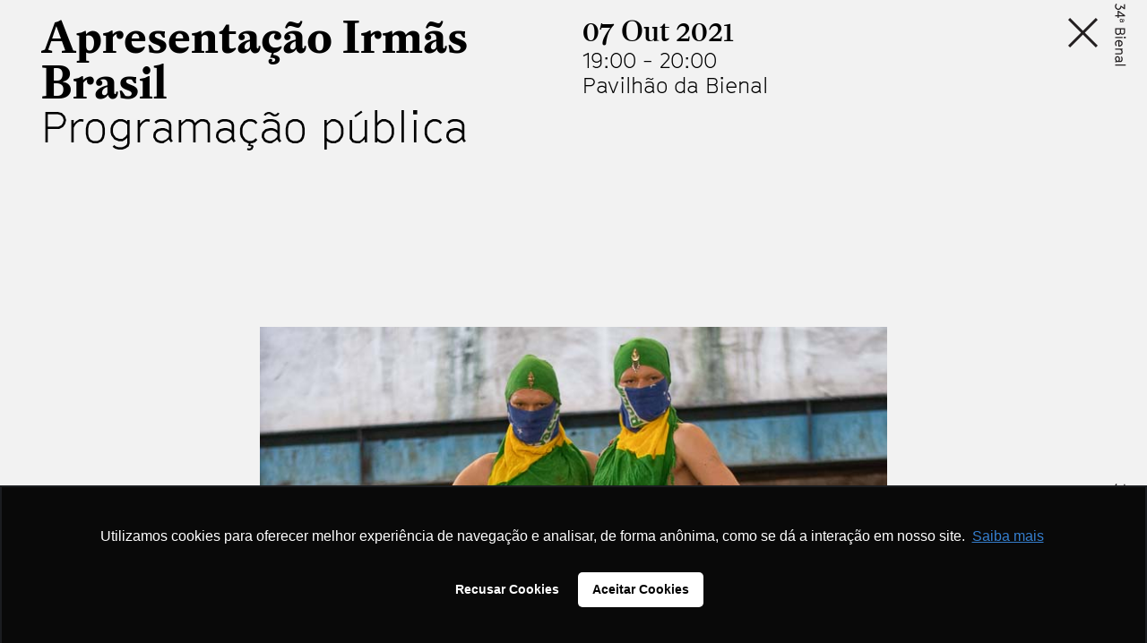

--- FILE ---
content_type: text/html; charset=UTF-8
request_url: http://34.bienal.org.br/agenda/9235
body_size: 3385
content:
<!doctype html>
<html class="no-js" lang="">
 <head>
<!-- Google tag (gtag.js) -->
<script async src="https://www.googletagmanager.com/gtag/js?id=G-ZVWXRLCFX2"></script>
<script>
  window.dataLayer = window.dataLayer || [];
  function gtag(){dataLayer.push(arguments);}
  gtag('js', new Date());

  gtag('config', 'G-ZVWXRLCFX2');
</script>
  
      <meta charset="utf-8">
      <meta http-equiv="x-ua-compatible" content="ie=edge">
      <title>34ª Bienal de São Paulo</title>
      <meta name="keywords" content="Bienal de São Paulo, 34ª Bienal, 34ª Bienal de São Paulo, 34, Faz escuro mas eu canto, Jacopo Crivelli Visconti, Fundação Bienal, Bienal de arte, Arte contemporânea, Pavilhão da Bienal, Bienal, Parque do Ibirapuera, Ibirapuera">
      <meta name="description" content="Saiba mais sobre as exposições, os artistas e os conteúdos da 34ª Bienal de São Paulo – Faz escuro mas eu canto, a maior bienal de arte contemporânea do hemisfério sul.">
      <meta name="viewport" content="width=device-width, initial-scale=1">
      
      <link rel="stylesheet" href="https://use.typekit.net/zcs1keb.css">
      <link href="https://fonts.googleapis.com/css?family=PT+Serif:400,400i,700,700i&display=swap" rel="stylesheet">

      <link rel="stylesheet" href="/static/assets/styles/styles-1c5cc26f69.css"/>
      <link rel="stylesheet" href="/static/assets/styles/fcw.css"/>

      <script src="/static/assets/scripts/Vendor-fcf48f5ae3.js"></script>
  </head> 
  <body class="single-bg">
    <div class="side-logo"></div>
    <div class="container container__single">    
      <section>
        <a href="javascript:window.fcw.backNavigate()" class="single__close icon icon--close-menu"></a>
        <header class="wrapper">
          <h1 class="title__section--padding-top cols cols__six">
            <!-- <span class="title__section title__section--sans title__section--no-margin">Apresentação Irmãs Brasil </span> -->
            <span class="title__section title__section--serif title__section--no-margin">Apresentação Irmãs Brasil </span>
            <span class="title__section title__section--sans">Programação pública </span>
            </h1>
          <div class="agenda-data title__section--padding-top cols cols__six">
            <span class="agenda-data__date">07 Out 2021</span>
            <span class="agenda-data__hours">19:00 <span>-</span> 20:00</span>
            <span class="agenda-data__location">Pavilhão da Bienal</span>
          </div>
        </header>
        <article class="single single--expo wrapper">
          <div class="cols cols__ten">
            <div class="single__slider">
              <figure class="single__slide">
    <img src="http://imgs.fbsp.org.br/files/65d07ea3a7358d558a47766c21822884.jpg" alt="">
    <figcaption></figcaption>
  </figure>

            </div>
            <!-- <div class="no-img no-img--full"></div> -->
          </div>
          <div class="">
            <aside class="single__aside expo-infos cols cols__three">
              <span class="expo-infos__head">Onde</span>
              <div class="expo-infos__item">
                <div class="expo-infos__local">
                  <span class="expo-infos__type">Pavilhão da Bienal</span>
                  Parque Ibirapuera, portão 3, Vila Mariana, São Paulo - SP<br>
                  <a href="http://www.bienal.org.br" class="link-border" target="_blank">website</a> <br>
                  <a href="https://www.google.com.br/maps/place/Funda%C3%A7%C3%A3o+Bienal+de+S%C3%A3o+Paulo/@-23.5878111,-46.6557654,17z/data=!3m1!4b1!4m5!3m4!1s0x94ce59f3889e1fd3:0x2ec6f642cba52e42!8m2!3d-23.587816!4d-46.6535767" class="link-border" target="_blank">mapa</a>
                </div>
              </div>
            </aside>
            
            <div class="cols cols__nine">
              <div class="wrapper">
                <div class="cols single__content">
                  <p><span style="font-weight: 400;">N</span><span style="font-weight: 400;"><span>esta </span><strong>quinta-feira, às 19h, </strong>convidamos o público a assistir a uma <strong>apresentação de <a href="https://www.instagram.com/irmasbrasil_/" target="_blank" rel="noopener noreferrer">Irmãs Brasil</a></strong></span>, dupla existência de artistas travestis formada por Viní Ventania e Vitória Jovem.</p>
<p>O trabalho artístico da dupla coloca em choque as linguagens da dança, do teatro e da performance, com operações de imagens e signos para criar desvios nas tecnologias heteronormativas e coloniais. Buscam criar um estado constante de acidentes, escuta e relações em rituais de preparação da carne que dão acesso ao sobrenatural, e partem da necessidade de escaparem vivas, bem como de presentificar fantasmas e arrebatamentos. Indicadas ao prêmio PIPA 2020, desenvolvem um trabalho que aponta questões urgentes à sobrevivência de corpos dissidentes.</p>
<p><br /><br /></p>
<p><br /><span>Correalizadas pela Bienal com o <strong><a href="http://culturaartistica.org/" target="_blank" rel="noopener noreferrer">Teatro Cultura Artística</a></strong> com curadoria do <strong><a href="https://www.instagram.com/novasfrequencias/?hl=pt" target="_blank" rel="noopener noreferrer">Festival Novas Frequências</a></strong>, as apresentações de música experimental da 34ª Bienal são </span><span>um dos eixos de ativação da obra</span><span> </span><em>deposição</em><span>, de</span><span> </span><a href="http://34.bienal.org.br/artistas/7853" target="_blank" rel="noopener noreferrer">Daniel de Paula</a><span>,</span><span> </span><a href="http://34.bienal.org.br/artistas/8891" target="_blank" rel="noopener noreferrer">Marissa Lee Benedict e David Rueter</a><span>, que ressignifica uma antiga roda de negociações da bolsa de valores de Chicago a partir de de seus usos na Bienal. </span></p>
                </div>
              </div>
            </div>
          </div>
          <ol class="note__items">
            <li class="note__item" data-note="1">
              <div>
                Caroline A. Jones, Eyesight Alone: Clement Greenberg’s Modernism and the Bureaucratization of the Senses (Chicago: University of Chicago Press, 2005).
              </div>
            </li>                              
            <li class="note__item" data-note="2">
              <div>
                Greenberg’s Modernism and the Bureaucratization of the Senses (Chicago: University of Chicago Press, 2005).
              </div>
            </li> 
          </ol>
        </article>
      </section>  

      
      <!-- 
        COMPARTILHAMENTO

        Substituir nos hrefs:
          URL_DA_PÁGINA
          TÍTULO_DA_PÁGINA
      -->
      
      <div class="share share--single">
        <span>Compartilhe</span> 
        <ul>
          <li><a href="https://www.facebook.com/sharer/sharer.php?u=URL_DA_PÁGINA&t=TÍTULO_DA_PÁGINA" class="share__facebook icon icon--facebook" target="_blank"></a></li>
          <li><a href="https://twitter.com/share?url=URL_DA_PÁGINA&text=TÍTULO_DA_PÁGINA" class="share__twitter icon icon--twitter" target="_blank"></a></li>
        </ul>
      </div>
      
      <!-- START articles -->
      
      <!-- END articles -->

     <!--  <div class="screensaver">
        <img class="hide-mobile" src="/static/assets/images/screensaver-pt.svg" alt="">
      <img class="hide-desktop" src="/static/assets/images/screensaver-mobile-pt.svg" alt="">
      </div> -->
    </div> 
    <div class="accessibility">
      <span class="accessibility__icon">
        <img src="/static/assets/images/accessibility.png" alt="">
      </span>
      <div class="accessibility__items">
        <span class="contrast accessibility__item"><img src="/static/assets/images/contrast.svg" alt=""></span>
        <span class="font-change accessibility__item font-down">a-</span>
        <span class="font-change accessibility__item font-default">a</span>
        <span class="font-change accessibility__item font-up">a+</span>
      </div>
    </div>
    <script src="https://maps.google.com/maps/api/js?key=AIzaSyBf252wXUUVvuWMIYOlK3_OsBpcYZU9jYA" type="text/javascript"></script>
    <script src="https://unpkg.com/masonry-layout@4/dist/masonry.pkgd.min.js"></script>
    <script src="https://unpkg.com/imagesloaded@4/imagesloaded.pkgd.min.js"></script>
    <script src="/static/assets/scripts/App-9a00e252e2.js"></script>
<script src="/static/assets/scripts/fcw.js"></script>

<!-- Global site tag (gtag.js) - Google Analytics -->
    <script async src="https://www.googletagmanager.com/gtag/js?id=UA-18450037-16"></script>
    <script>
      window.dataLayer = window.dataLayer || [];
      function gtag(){dataLayer.push(arguments);}
      gtag('js', new Date());

      gtag('config', 'UA-18450037-16');
    </script>

  <script src="https://plugin.handtalk.me/web/latest/handtalk.min.js"></script>
    <!--<script type="application/javascript" src="//api.handtalk.me/plugin/latest/handtalk.min.js"></script>-->
    <script>
        var ht = new HT({
            token: "1ac1a32959126e7c2aaf00ed89ce3f0b",
            avatar: "MAYA"
            
        });
    </script>
	
   <script type="text/javascript" async src="https://d335luupugsy2.cloudfront.net/js/loader-scripts/5e4af8e2-78fb-458e-912e-8d43524a8934-loader.js"></script>
  </body>
</html>

--- FILE ---
content_type: text/css
request_url: http://34.bienal.org.br/static/assets/styles/styles-1c5cc26f69.css
body_size: 9984
content:
/*! normalize.css v8.0.1 | MIT License | github.com/necolas/normalize.css */html{line-height:1.15;-webkit-text-size-adjust:100%}body{margin:0}main{display:block}h1{font-size:2em;margin:.67em 0}hr{box-sizing:content-box;height:0;overflow:visible}pre{font-family:monospace,monospace;font-size:1em}a{background-color:transparent}abbr[title]{border-bottom:none;text-decoration:underline;-webkit-text-decoration:underline dotted;text-decoration:underline dotted}b,strong{font-weight:bolder}code,kbd,samp{font-family:monospace,monospace;font-size:1em}small{font-size:80%}sub,sup{font-size:75%;line-height:0;position:relative;vertical-align:baseline}sub{bottom:-.25em}sup{top:-.5em}img{border-style:none}button,input,optgroup,select,textarea{font-family:inherit;font-size:100%;line-height:1.15;margin:0}button,input{overflow:visible}button,select{text-transform:none}[type=button],[type=reset],[type=submit],button{-webkit-appearance:button}[type=button]::-moz-focus-inner,[type=reset]::-moz-focus-inner,[type=submit]::-moz-focus-inner,button::-moz-focus-inner{border-style:none;padding:0}[type=button]:-moz-focusring,[type=reset]:-moz-focusring,[type=submit]:-moz-focusring,button:-moz-focusring{outline:1px dotted ButtonText}fieldset{padding:.35em .75em .625em}legend{box-sizing:border-box;color:inherit;display:table;max-width:100%;padding:0;white-space:normal}progress{vertical-align:baseline}textarea{overflow:auto}[type=checkbox],[type=radio]{box-sizing:border-box;padding:0}[type=number]::-webkit-inner-spin-button,[type=number]::-webkit-outer-spin-button{height:auto}[type=search]{-webkit-appearance:textfield;outline-offset:-2px}[type=search]::-webkit-search-decoration{-webkit-appearance:none}::-webkit-file-upload-button{-webkit-appearance:button;font:inherit}details{display:block}summary{display:list-item}[hidden],template{display:none}@font-face{font-family:EudaldNews;/*src:url(../../assets/fonts/EudaldNews/EudaldNews-Regular.eot),*/url(../../assets/fonts/EudaldNews/EudaldNews-Regular.woff) format("woff"),url(../../assets/fonts/EudaldNews/EudaldNews-Regular.woff2) format("woff2");font-weight:400;font-style:normal}@font-face{font-family:EudaldNews;src:/*url(../../assets/fonts/EudaldNews/EudaldNews-RegularItalic.eot),*/url(../../assets/fonts/EudaldNews/EudaldNews-RegularItalic.woff) format("woff"),url(../../assets/fonts/EudaldNews/EudaldNews-RegularItalic.woff2) format("woff2");font-weight:400;font-style:italic}@font-face{font-family:EudaldNews;src:/*url(../../assets/fonts/EudaldNews/EudaldNews-Medium.eot),*/url(../../assets/fonts/EudaldNews/EudaldNews-Medium.woff) format("woff"),url(../../assets/fonts/EudaldNews/EudaldNews-Medium.woff2) format("woff2");font-weight:600;font-style:normal}@font-face{font-family:EudaldNews;src:/*url(../../assets/fonts/EudaldNews/EudaldNews-MediumItalic.eot),*/url(../../assets/fonts/EudaldNews/EudaldNews-MediumItalic.woff) format("woff"),url(../../assets/fonts/EudaldNews/EudaldNews-MediumItalic.woff2) format("woff2");font-weight:600;font-style:italic}@font-face{font-family:EudaldNews;src:/*url(../../assets/fonts/EudaldNews/EudaldNews-Bold.eot),*/url(../../assets/fonts/EudaldNews/EudaldNews-Bold.woff) format("woff"),url(../../assets/fonts/EudaldNews/EudaldNews-Bold.woff2) format("woff2");font-weight:700;font-style:normal}@font-face{font-family:EudaldNews;src:/*url(../../assets/fonts/EudaldNews/EudaldNews-BoldItalic.eot),*/url(../../assets/fonts/EudaldNews/EudaldNews-BoldItalic.woff) format("woff"),url(../../assets/fonts/EudaldNews/EudaldNews-BoldItalic.woff2) format("woff2");font-weight:700;font-style:italic}@font-face{font-family:GT-Cinetype;src:/*url(../../assets/fonts/GT-Cinetype/GT-Cinetype-Light.eot),*/url(../../assets/fonts/GT-Cinetype/GT-Cinetype-Light.woff) format("woff"),url(../../assets/fonts/GT-Cinetype/GT-Cinetype-Light.woff2) format("woff2");font-weight:400;font-style:normal}@font-face{font-family:GT-Cinetype;src:/*url(../../assets/fonts/GT-Cinetype/GT-Cinetype-Light-Italic.eot),*/url(../../assets/fonts/GT-Cinetype/GT-Cinetype-Light-Italic.woff) format("woff"),url(../../assets/fonts/GT-Cinetype/GT-Cinetype-Light-Italic.woff2) format("woff2");font-weight:400;font-style:italic}@font-face{font-family:GT-Cinetype;src:/*url(../../assets/fonts/GT-Cinetype/GT-Cinetype-Regular.eot),*/url(../../assets/fonts/GT-Cinetype/GT-Cinetype-Regular.woff) format("woff"),url(../../assets/fonts/GT-Cinetype/GT-Cinetype-Regular.woff2) format("woff2");font-weight:500;font-style:normal}@font-face{font-family:GT-Cinetype;src:/*url(../../assets/fonts/GT-Cinetype/GT-Cinetype-Regular-Italic.eot),*/url(../../assets/fonts/GT-Cinetype/GT-Cinetype-Regular-Italic.woff) format("woff"),url(../../assets/fonts/GT-Cinetype/GT-Cinetype-Regular-Italic.woff2) format("woff2");font-weight:500;font-style:italic}@font-face{font-family:GT-Cinetype;src:/*url(../../assets/fonts/GT-Cinetype/GT-Cinetype-Bold.eot),*/url(../../assets/fonts/GT-Cinetype/GT-Cinetype-Bold.woff) format("woff"),url(../../assets/fonts/GT-Cinetype/GT-Cinetype-Bold.woff2) format("woff2");font-weight:700;font-style:normal}@font-face{font-family:GT-Cinetype;src:/*url(../../assets/fonts/GT-Cinetype/GT-Cinetype-Bold-Italic.eot),*/url(../../assets/fonts/GT-Cinetype/GT-Cinetype-Bold-Italic.woff) format("woff"),url(../../assets/fonts/GT-Cinetype/GT-Cinetype-Bold-Italic.woff2) format("woff2");font-weight:700;font-style:italic}*{box-sizing:border-box;-webkit-font-smoothing:antialiased;-moz-osx-font-smoothing:grayscale}html{min-height:100%}body,html{max-width:100vw;overflow-x:hidden}body{width:100vw;font-family:GT-Cinetype,sans-serif;font-size:1rem;line-height:1.3;padding:0 20px 0 46px;position:relative}@media (min-width:800px){body{padding:0 46px}}body.single-bg{background-color:rgba(0,0,0,.05)}.side-logo{display:block;position:absolute;top:0;right:0;width:39px;height:100%;z-index:20;background:url(../../assets/images/logo-side.svg) 50% repeat;background-position:-9px 540px;background-size:96%;pointer-events:none}.side-logo--en{background-image:url(../../assets/images/logo-side-en.svg)}@media (max-width:800px){.side-logo{display:none}}.link-border{box-shadow:inset 0 -1px 0 #fff,inset 0 -4px 0 #ff0;transition:box-shadow .3s ease-out;line-height:1.3}.link-border:hover{box-shadow:inset 0 -1px 0 #fff,inset 0 -15px 0 #ff0}html body .no-img{width:100%;height:0;padding-bottom:62.5%;margin:20px 0;background:url(../../assets/images/placeholder-bg.png) 0 10px repeat;background-size:100vw auto;background-attachment:fixed}html body .no-img--full{padding-bottom:66.4%}.slick-slider a{outline:0}@media (max-width:800px){input{border-radius:0;-webkit-appearance:none}}::-webkit-input-placeholder{color:#000}::-moz-placeholder{color:#000}:-ms-input-placeholder{color:#000}:-moz-placeholder{color:#000}a{color:#000;text-decoration:none}a,a:active,a:focus,a:hover{outline:0}h1,h2,h3,h4,h5,h6{font-family:EudaldNews,serif;font-weight:400;margin:0}p{font-size:1.25rem;line-height:1.3}.yellow{color:#ff0}.container{width:100%;margin-left:auto;margin-right:auto;margin-top:60px}@media (max-width:800px){.container{overflow-x:hidden}}@media (min-width:800px){.container{margin-top:120px}}.container:not(.container__single):before{content:"";width:36px;height:100vh;position:fixed;top:0;left:0;background:#ff0;z-index:30}.container__txt{max-width:45.625rem}.container__home,.container__single{margin-top:0}.container__single{padding-bottom:50px}.section-padding-top{padding-top:50px}.fullpage-section{overflow-x:hidden}.hide-mobile{display:none}@media (min-width:800px){.hide-mobile{display:block}}.hide-desktop{display:block}@media (min-width:800px){.hide-desktop{display:none}}.wrapper{margin-left:-10px;margin-right:-10px}.wrapper:after{content:"";clear:both;display:table}.flexbox .wrapper{display:flex;flex-wrap:wrap}.flexbox .wrapper.items-center{justify-content:center}.flexbox .wrapper.items-right{justify-content:flex-end}.flexbox .wrapper.justify{justify-content:space-between}.flexbox .wrapper.justify:after{display:none}.cols{padding:0 10px;float:left;width:100%}@media (min-width:800px){.cols__three{width:25%}.cols__four{width:33.33%}.cols__five{width:41.666%}.cols__six{width:50%}.cols__seven{width:58.3333%}.cols__eight{width:66.66%}.cols__nine{width:75%}.cols__ten{width:83.333%}.cols__eleven{width:91.6667%}}.cols--no-padding{padding:0}.menu-mask.menu-active{z-index:10}.menu-mask.menu-active,.nav-menu{width:100vw;height:100vh;position:fixed;top:0;left:0}.nav-menu{background:#ff0;overflow-y:scroll;transition:transform .2s ease-out;z-index:99999;-webkit-backface-visibility:hidden;backface-visibility:hidden;transform:translateX(-100%);-ms-overflow-style:none;overflow:-moz-scrollbars-none;scrollbar-width:none}.nav-menu::-webkit-scrollbar{display:none}@media (min-width:800px){.nav-menu{width:calc(50vw + 10px)}}.nav-menu--open{transform:translateX(0)}.nav-menu__wrapper{padding:20px 46px 50px;position:relative;z-index:1}@media (min-width:800px){.nav-menu__wrapper{padding:20px 46px}}@media (max-width:800px){.nav-menu__wrapper .mobile-search{margin-top:60px}}.nav-menu ul{list-style:none;padding:0;margin:0;margin-bottom:60px}.nav-menu ul a{font-size:2.5rem;line-height:1}@media (min-width:800px){.nav-menu ul a{font-size:3rem}}.nav-menu a:hover{color:#fff}.nav-menu .logo-bienal{display:block;width:100%;font-size:.875rem;font-weight:500;margin-top:220px}@media (max-width:800px){.nav-menu .logo-bienal{margin-bottom:80px;margin-top:100px}}.nav-menu .logo-bienal span{display:inline-block;vertical-align:middle;margin-right:55px}.nav-menu .logo-bienal:hover span{background-image:url(../../assets/images/logo-white.svg);background-position:50%}.nav-menu .close-btn{position:absolute;top:20px;right:30px;cursor:pointer;transition:opacity .2s ease-out}.nav-menu .close-btn:hover{opacity:.7}.menu-trigger{font-size:.875rem;font-weight:600;display:inline-block;transform:rotate(-90deg) translate(-100%);transform-origin:top left;position:fixed;top:20px;left:9px;z-index:9999;cursor:pointer}.main-footer{margin:0 -46px;margin-top:60px;padding:80px 46px 20px;background:#fcdee0;position:relative;z-index:98}@media (min-width:800px){.main-footer{padding:160px 46px 20px}}.main-footer:before{content:"";width:36px;height:100%;position:absolute;top:0;left:0;background:#ff0;z-index:99}.main-footer .bianal-logo{display:block;width:67px;height:auto;position:absolute;right:46px;top:20px;transition:opacity .2s ease-out}.main-footer .bianal-logo:hover{opacity:.7}@media (max-width:800px){.main-footer .bianal-logo{width:45px}}.main-footer img{max-width:100%;mix-blend-mode:multiply}.main-footer .copyright{width:100%;padding-top:105px;font-size:1rem;text-align:center}.footer__infos{font-size:1rem;line-height:1.3;margin-bottom:60px}@media (min-width:800px){.footer__infos{margin-bottom:105px}}.footer__infos h3{font-family:GT-Cinetype,sans-serif;font-weight:700;text-transform:uppercase;margin:0 0 20px}.footer__infos p{margin:0;font-size:1rem}@media (max-width:800px){.footer__newsletter{margin-bottom:40px}}.footer__newsletter h3{font-family:GT-Cinetype,sans-serif;font-weight:700;text-transform:uppercase;margin:0 0 20px}.footer__newsletter-form{padding-top:1rem}.footer__newsletter-form .wrapper{justify-content:flex-start}.footer__newsletter-form .input{position:relative}.footer__newsletter-form label,.footer__newsletter-form select{padding:0 10px}.footer__newsletter-form .yellow-line,.footer__newsletter-form input:not([type=submit]){padding:5px 0;width:calc(100% - 20px);margin-left:10px;background-color:transparent;outline:0;border:none;border-bottom:2px solid #ff0}.footer__newsletter-form .yellow-line{height:24px;position:absolute;bottom:-5px;right:10px;pointer-events:none}.footer__newsletter-form select{width:100%;height:24px;border:none;background-color:transparent;-webkit-appearance:none;-moz-appearance:none;appearance:none;outline:0}.footer__newsletter-form input[type=submit]{background-color:transparent;border:none;font-size:1rem;font-weight:700;padding:0;margin-top:1rem;outline:0;cursor:pointer;transition:box-shadow .1s ease-out;will-change:box-shadow}.footer__newsletter-form input[type=submit]:hover{box-shadow:inset 0 1rem 0 #ff0}.top__header{width:100%;height:51px}@media (min-width:800px){.top__header{margin-bottom:60px}}.top__header .home-link{display:inline-block;opacity:0;visibility:hidden;transform:translateY(-100%)}.top__header .top__header-container{padding:15px 0}.top__header--fixed .top__header-container{transition:padding-top .2s ease-out;width:100vw;height:51px;padding:15px 20px 15px 46px;position:fixed;top:0;left:0;background:#fff;z-index:10}@media (min-width:800px){.top__header--fixed .top__header-container{padding:15px 46px}}.top__header--fixed .home-link{opacity:1;visibility:visible;transform:translateY(0);transition:all .2s ease-out}.top__nav{list-style:none;padding:0;margin-top:0;margin-bottom:0;display:flex;flex-wrap:wrap}@media (max-width:800px){.top__nav{justify-content:space-between}.top__nav:after{display:none}}.top__nav a{transition:box-shadow .1s ease-out;will-change:box-shadow}.top__nav a:hover{box-shadow:inset 0 .875rem 0 #ff0}.top__nav li{text-transform:uppercase;font-size:.875rem;font-weight:500;white-space:nowrap}.top__nav li .about-box{visibility:hidden;opacity:0;padding:15px 20px;width:330px;background:#ff0;white-space:normal;position:absolute;top:36px;left:-10px;transition:all .2s ease-in-out}.top__nav li .about-box p{font-size:1rem;line-height:1.2;font-weight:400;text-transform:none;margin:0}@media (max-width:800px){.top__nav li{display:none}.top__nav li:first-child,.top__nav li:last-child{display:inline-block}}.top__nav li:first-of-type{padding:0 10px;position:relative}@media (min-width:800px){.top__nav li:first-of-type{width:33.333%;margin-left:8.33%}}.top__nav li:first-of-type a:hover+.about-box{visibility:visible;opacity:1}@media (min-width:800px){.top__nav li:nth-of-type(2){width:16.666666667%;padding:0 10px}.top__nav li:nth-of-type(3){width:8.33%;padding:0 10px}.top__nav li:nth-of-type(4){width:16.666666667%;padding:0 10px;text-align:right}.top__nav li:nth-of-type(5),.top__nav li:nth-of-type(6){width:8.33%;padding:0 10px;text-align:right}}.icon{display:block;background-image:url(../../assets/images/sprites/sprite-1b84916e.svg)}.no-svg .icon{display:block;background-image:url(../../assets/images/sprites/sprite-1b84916e.png)}.icon--close-menu{width:33.12px;height:33.12px;background-position:41.524181729360045% 46.79695743932466%}.icon--facebook{width:10.44px;height:21.58px;background-position:78.4238714613619% 35.240770121349854%}.icon--gplus{width:35.28px;height:21.17px;background-position:42.64927245358756% 41.064198958935805%}.icon--left{width:80.67px;height:36.73px;background-position:99.03874162540053% 0}.icon--logo-bienal{width:48px;height:46px;background-position:50.74626865671642% 32.96380090497737%}.icon--logo-side{width:34px;height:487.08px;background-position:0 0}.icon--next-month{width:14px;height:19.2px;background-position:68.5940594059406% 40.891638225255974%}.icon--next-yellow{width:70.55px;height:36.12px;background-position:76.4904386951631% 16.256528281844737%}.icon--prev-month{width:14px;height:19.2px;background-position:91.52475247524752% 35.061860068259385%}.icon--prev-yellow{width:70.55px;height:36.12px;background-position:76.4904386951631% 24.24980083207931%}.icon--right{width:80.67px;height:36.73px;background-position:99.03874162540053% 8.139251445919294%}.icon--twitter{width:22.87px;height:18.67px;background-position:89.00466731792034% 31.0442545756717%}.btn{display:inline-block;padding:15px 20px;font-size:.875rem;text-align:center;transition:all .2s ease-out}.btn--border{border:2px solid #ff0}.btn--border:hover{background:#ff0}.opening{padding-top:20px;padding-bottom:45px;display:block;position:relative}.opening.fixed{width:100%;margin:0;padding:0 46px;position:fixed;top:20px;left:0;z-index:-1}.opening img:not(.credit){width:100%}.opening a{transition:opacity .2s ease-out}.opening a:hover{opacity:.7}.opening__bienal{width:50%;padding:0 10px}.opening__bienal img:not(.credit){max-width:520px}.opening--one .opening__title{width:50%;padding-left:10px}.opening--one .opening__title img:not(.credit){max-width:365px}@media (min-width:1030px){.opening--one .credit{position:absolute;top:20px;right:60px}}.opening--two .wrapper{justify-content:flex-start}.opening--two .opening__title-wrapper{margin:0 0 0 auto}@media (max-width:800px){.opening--two .opening__title-wrapper{padding-top:20px}}@media (max-width:800px){.opening--two .opening__title,.opening--two .opening__title-two{width:50%;height:0;padding-bottom:20.364741641%;position:relative}.opening--two .opening__title-two img:not(.credit),.opening--two .opening__title img:not(.credit){width:auto;height:100%;position:absolute;bottom:0;left:10px}}.opening--two .opening__title{width:45.4545%}@media (min-width:800px){.opening--two .opening__title{padding-top:95px}}.opening--two .opening__title img:not(.credit){max-width:334px}.opening--two .opening__title-two{width:54.54545%}@media (min-width:800px){.opening--two .opening__title-two{padding-top:95px}}.opening--two .opening__title-two img:not(.credit){max-width:365px}.opening--two .credit{margin-left:10px}@media (min-width:800px){.opening--two .credit{position:absolute;top:20px;right:60px;margin-left:0}}.opening--three .opening__title{padding-top:20px}@media (min-width:800px){.opening--three .opening__title{padding-top:95px}}.opening--three .opening__title img:not(.credit){max-width:100%}.opening--three .credit{margin-left:10px}@media (min-width:800px){.opening--three .credit{position:absolute;top:20px;right:60px;margin-left:0}}.opening .credit{width:150px;margin-top:25px}.title__section{font-size:3rem;line-height:1;margin-bottom:20px}.title__section--sans{display:block;font-family:GT-Cinetype,sans-serif}.title__section--serif{font-size:3.1875rem;display:block;font-family:EudaldNews,serif;font-weight:700}.title__section--no-margin{margin-bottom:0}.title__section--padding-top{padding-top:15px}.header-text{font-family:EudaldNews,serif;font-size:1.1875rem;margin-top:15px;margin-bottom:0}.slick-slider{box-sizing:border-box;-webkit-user-select:none;-moz-user-select:none;-ms-user-select:none;user-select:none;-webkit-touch-callout:none;-khtml-user-select:none;touch-action:pan-y;-webkit-tap-highlight-color:transparent}.slick-list,.slick-slider{position:relative;display:block}.slick-list{overflow:hidden;margin:0;padding:0}.slick-list:focus{outline:none}.slick-list.dragging{cursor:pointer;cursor:hand}.slick-slider .slick-list,.slick-slider .slick-track{transform:translateZ(0)}.slick-track{position:relative;top:0;left:0;display:block;margin-left:auto;margin-right:auto}.slick-track:after,.slick-track:before{display:table;content:""}.slick-track:after{clear:both}.slick-loading .slick-track{visibility:hidden}.slick-slide{display:none;float:left;height:100%;min-height:1px}[dir=rtl] .slick-slide{float:right}.slick-slide img{display:block}.slick-slide.slick-loading img{display:none}.slick-slide.dragging img{pointer-events:none}.slick-initialized .slick-slide{display:block}.slick-loading .slick-slide{visibility:hidden}.slick-vertical .slick-slide{display:block;height:auto;border:1px solid transparent}.slick-arrow.slick-hidden{display:none}.home-top{padding-bottom:70px}.home-feat{padding-top:40px}@media (min-width:800px){.home-feat{padding-top:105px}}.home-feat__wrapper{width:calc(100% + 10px);transform:translateX(-10px);overflow:hidden}.home-feat__wrapper:hover .home-feat__content-wrapper{transform:translateX(0)}.home-feat__content-wrapper{width:calc(100% + 20px);height:100%;position:absolute;top:0;left:-10px;transform:translateX(100%);transition:transform .2s ease-out}.home-feat__content{width:calc(50% - 25px);height:100%;background:#fff;padding-left:12.5%;position:absolute;right:0;top:0}.home-feat__content a{transition:opacity .2s ease-out}.home-feat__content a:hover{opacity:.7}.home-feat__img{overflow:hidden;margin-bottom:10px}.home-feat__img .img-hover:after{content:"";display:block;width:100%;height:0;background:#ff0;position:absolute;bottom:0;left:0}.home-feat__img .img-hover img{display:block}.home-feat__img:hover .img-hover:after{height:3px}.home-feat__img img{width:100%}.home-feat__title{font-family:EudaldNews,serif;font-size:1.1875rem;font-weight:700}.home-feat__excerpt{font-size:1.125rem}.home-feat__caption{font-size:1rem;line-height:1.4;padding-left:10px}.calendar-wrapper{margin-top:40px}@media (min-width:800px){.calendar-wrapper{padding-left:calc(8.33% + 10px);margin-top:-110px}}.c-grid:after{content:"";clear:both;display:table}@media (min-width:800px){.c-grid{left:-15px}}.c-day{font-weight:500;margin:2px 0}.c-day,.c-day-past{font-size:.875rem;width:14.28%;height:20px;float:left;text-align:center}.c-day-past{margin-bottom:5px;color:rgba(0,0,0,.4);margin:2px 0}.c-week-day{width:14.28%;font-size:.875rem;font-weight:700;float:left;text-align:center}.c-next{right:9px;background:url(../../assets/images/next-month.svg) 50% no-repeat}.c-next,.c-previous{display:block;width:11px;height:100%;cursor:pointer;position:absolute;top:0;text-indent:-9999px}.c-previous{left:9px;background:url(../../assets/images/prev-month.svg) 50% no-repeat}.c-month{width:100%;height:12%;text-align:center}.c-today{background-color:#000;color:#fff;font-weight:700}.c-event{color:#fff;cursor:pointer;position:relative;color:#000}.c-event:after{content:"";display:block;width:20px;height:20px;border-radius:50%;background-color:#ff0;position:absolute;top:50%;left:50%;transform:translate(-50%,-50%);z-index:-1;transition:all .2s}.c-event.c-event-over{font-weight:700}.c-event.c-event-over:after{width:30px;height:30px}.c-grid-header{overflow:hidden;position:relative}.c-grid-title{font-weight:700;font-size:1.8125rem;font-weight:300}.c-event-title{width:100%;text-transform:uppercase;font-size:1.125rem;font-weight:500;position:relative;z-index:2;background:#fff}.c-event-title.active{position:static;height:25px}.c-event-title.active .c-event-title-inner{width:100%;position:absolute;top:0;left:0;z-index:1;background:#fff}.c-event-title span{font-family:EudaldNews,serif;font-size:1.1875rem;font-weight:700}.c-event-grid-events{position:relative;overflow-x:hidden;margin-top:26px}.c-event-grid{max-height:500px;margin-right:-30px;padding-right:30px;overflow-y:scroll;-ms-overflow-style:none;overflow:-moz-scrollbars-none;scrollbar-width:none}.c-event-grid-month{margin-bottom:30px}.c-event-grid-month:last-child{min-height:480px}.c-event-list{padding:7 0 0;overflow:auto;height:95%}.c-event-day{font-size:1.125rem;font-weight:700;line-height:1.3}.c-event-day span{color:#ff0}.c-event-name{font-family:EudaldNews,serif;font-size:1.1875rem;font-weight:700;line-height:1.3}.c-event-item{margin:20px 0}.c-event-item .description{font-size:1.125rem;line-height:1.3}.c-event-over>.description{font-weight:400}.exhibitions{padding:40px 0}@media (min-width:800px){.exhibitions{padding:105px 0 0}}.exhibitions__title{white-space:nowrap}@media (max-width:800px){.exhibitions__item{margin-bottom:40px}.exhibitions__item:nth-of-type(2){margin-bottom:0}}.exhibitions__item--slider{position:relative}.exhibitions__item--slider:hover .custom-paging,.exhibitions__item--slider:hover .exb-nav{opacity:1}.exhibitions__data{font-size:1.5rem;line-height:1.2;font-weight:700}.exhibitions__excerpt{font-size:1.125rem;font-size:1.0625rem;font-weight:500}.exhibitions__img{width:100%;margin:0;margin-bottom:20px;padding:0;position:relative;overflow:hidden}.exhibitions__img img{width:100%;display:block}.exhibitions__img figcaption{display:block;width:100%;font-size:1rem;font-weight:300;padding:5px;background:#fff;position:absolute;bottom:0;left:0;z-index:1;transform:translateY(100%);transition:transform .2s ease-out}.exhibitions a{outline:0;display:block}.exhibitions a .img-hover:after{content:"";display:block;width:100%;height:0;background:#ff0;position:absolute;bottom:0;left:0}.exhibitions a .img-hover img{display:block}.exhibitions a:hover .img-hover:after{height:3px}.slick-slider:hover figcaption{transform:translateY(0)}.exb-nav{opacity:0;width:91px;height:56px;position:absolute;top:70px;cursor:pointer;z-index:1;background-size:71px;background-position:50%;background-repeat:no-repeat}.exb-nav--next{background-image:url(../../assets/images/next-yellow.svg);right:10px}.exb-nav--prev{background-image:url(../../assets/images/prev-yellow.svg);left:10px}.exb-nav.slick-disabled{cursor:auto}.exb-nav.slick-disabled.exb-nav--next{background-image:url(../../assets/images/right-white.svg)}.exb-nav.slick-disabled.exb-nav--prev{background-image:url(../../assets/images/left-white.svg)}.custom-paging{opacity:0;list-style:none;padding:0;margin:0;position:absolute;right:60px;top:105px}.custom-paging li{color:#ff0;font-size:1.125rem;letter-spacing:2px}.custom-paging li:not(.slick-active){display:none}#map{width:100%;height:500px}@media (min-width:800px){#map{height:600px}}.map{padding:40px 0}@media (min-width:800px){.map{padding:105px 0}}.map img{width:100%}.map__item{position:relative;overflow:hidden}.map__item-content{width:calc(100vw - 65px);height:100%;padding:10px 0;position:absolute;top:0;right:0;background:#fff;transform:translateX(100%);transition:transform .2s ease-out;overflow-y:scroll}@media (min-width:800px){.map__item-content{width:calc(42.6% + 10px);padding:0;padding-left:20px;padding-right:40px;margin-right:-40px}}.map__item-content.active{transform:translateX(0)}.map__item-content .link-border{transition:box-shadow .1s ease-out;will-change:box-shadow;line-height:1.3}.map__item-content .link-border:hover{box-shadow:inset 0 -15px 0 #ff0}.map__item-inner{min-height:100%;position:absolute;display:flex;flex-wrap:wrap;flex-direction:column}@media (min-width:800px){.map__item-inner{justify-content:space-between;position:relative}}.map__close{position:absolute;top:10px;right:0;transform:scale(.6)}.map__item-head .expo-type{display:block;font-size:1.125rem;line-height:1.3;font-weight:400}.map__item-head .expo-title{font-weight:700}.map__item-head .expo-dates,.map__item-head .expo-title{display:block;font-family:EudaldNews,serif;font-size:1.1875rem;line-height:1.3}.map__item-head .expo-dates{font-weight:400}.map__item-head img{display:block;width:100%;margin:17px 0}.map__item-footer{margin-top:70px;line-height:1.4}@media (max-width:800px){.map__item-footer{padding-top:20px}}.map__item-footer .expo-location{font-weight:700;display:block;line-height:1.3}@media (max-width:800px){.map__wrapper .cols{position:relative}}.map__caption{padding-top:10px;padding-right:20px;display:flex;flex-wrap:wrap;justify-content:space-between}.map__caption-item{font-size:.9375rem}.map__caption-item:before{content:"";display:inline-block;vertical-align:middle;margin-right:10px;width:21px;height:21px;background:#000;border-radius:50%}@media (min-width:800px){.map__caption-item:before{margin-right:20px}}.map__caption-item--current:before{background:#ff0}.map__caption-item--next:before{background:#fcdee0}.map__nav{list-style:none;padding:0;margin:0;font-family:EudaldNews,serif;font-size:1.1875rem;line-height:1.25}@media (max-width:800px){.map__nav{margin-top:40px}}.map__nav .active a,.map__nav a:hover{color:#ff0}.articles{padding:40px 0}@media (min-width:800px){.articles{padding:105px 0}}@media (min-width:800px){.articles--multimidia{padding:50px 0 80px}}@media (min-width:800px){.articles--relationship{padding:145px 0}}.articles h2{margin-bottom:50px}@media (min-width:800px){.articles h2{margin-bottom:100px}}.articles__item{margin-bottom:70px}.articles__item img{width:100%;display:block;margin:0 auto}.articles__item figure{margin:0 40px}.articles__item .landscape{position:relative;height:0;padding-bottom:120%;overflow:hidden}@media (max-width:800px){.articles__item .landscape{padding-bottom:100%}}.articles__item .landscape img{width:100%;height:auto;position:absolute;top:50%;left:50%;transform:translate(-50%,-50%)}.articles__item:nth-of-type(3n+1) .multimedia-item{width:calc(100% + 10px);margin-left:-10px}.articles__item:nth-of-type(3n+1) .video-wrapper{padding-bottom:calc(56.25% - 5px)}.articles__item a{display:block}.articles__item a .img-hover:after{content:"";display:block;width:100%;height:0;background:#ff0;position:absolute;bottom:0;left:0}.articles__item a .img-hover img{display:block}.articles__item a:hover .img-hover:after{height:3px}.articles__cat{font-size:1.0625rem;display:block;margin:20px 0;margin-left:20px}.articles__excerpt{font-size:1rem;font-weight:500;margin-bottom:20px}.articles__tags{font-family:EudaldNews,serif;font-size:1.125rem;font-weight:400;padding-left:20px;display:block}.articles__tags a{display:inline;transition:box-shadow .1s ease-out;will-change:box-shadow}.articles__tags a:hover{box-shadow:inset 0 1.125rem 0 #ff0}.articles__nav{padding-top:30px;display:flex;flex-wrap:wrap;justify-content:space-between;align-items:center}.articles__nav-arrow{display:block;width:81px;height:37px}.articles__nav-arrow--prev{background:url(../../assets/images/left.svg) 50% no-repeat}.articles__nav-arrow--prev:hover{background-image:url(../../assets/images/left-yellow.svg)}.articles__nav-arrow--next{background:url(../../assets/images/right.svg) 50% no-repeat}.articles__nav-arrow--next:hover{background-image:url(../../assets/images/right-yellow.svg)}@media (max-width:800px){.articles__nav-arrow{width:40px}}.articles__nav-pages{font-size:1.0625rem;font-weight:500}.articles__nav-pages a,.articles__nav-pages span{display:inline-block;padding:0 10px;position:relative}.articles__nav-pages a:before,.articles__nav-pages span:before{content:"";display:block;width:0;height:0;background:#ff0;position:absolute;top:50%;left:50%;transform:translate(-50%,-50%);border-radius:50%;z-index:-1;transition:all .2s ease-out}.articles__nav-pages .current-page:before,.articles__nav-pages a:hover:before,.articles__nav-pages span:hover:before{width:25px;height:25px}.tags-nav-top{height:106px;position:relative;overflow-x:hidden}@media (min-width:800px){.tags-nav-top{height:156px}}.tags-nav-top ul{list-style:none;padding:0;margin:0;position:absolute;white-space:nowrap;padding-bottom:40px;animation:a 30s linear infinite}@media (min-width:800px){.tags-nav-top ul{padding-bottom:90px}.multimidia .tags-nav-top ul{padding-bottom:60px}}.tags-nav-top li{display:inline-block;font-family:EudaldNews,serif;font-size:3.1875rem;font-weight:600;padding:0 30px}.tags-nav-top a:hover{color:#ff0}@keyframes a{to{transform:translateX(-50%)}}.editorial{padding:40px 0;position:relative}@media (min-width:800px){.editorial{padding:105px 0}}.editorial__wrapper{display:block;margin:0 auto}.editorial__wrapper .wrapper,.editorial__wrapper a{display:block}.editorial__wrapper a .img-hover:after{content:"";display:block;width:100%;height:0;background:#ff0;position:absolute;bottom:0;left:0}.editorial__wrapper a .img-hover img{display:block}.editorial__wrapper a:hover .img-hover:after{height:3px}.editorial__img-wrapper{text-align:center;margin-bottom:15px}.editorial figure.img-hover{width:287px;height:431px;display:inline-block;margin:0;overflow:hidden}.editorial img{width:100%;height:100%;-o-object-fit:cover;object-fit:cover;-o-object-position:center;object-position:center;display:block;margin:0 auto}.editorial__title{font-weight:700;margin:0;line-height:1.2}.editorial__excerpt,.editorial__title{font-size:1.0625rem;font-family:GT-Cinetype,sans-serif}.editorial__excerpt{display:block;font-weight:400;line-height:1.4}.editorial__nav{display:flex;flex-wrap:wrap;justify-content:space-between;padding-top:70px}.editorial__nav-item{display:block;width:81px;height:37px;cursor:pointer;transition:opacity .2s ease-out}.editorial__nav-item:hover{opacity:.7}.editorial__nav-item--next{background:url(../../assets/images/right.svg) 50% no-repeat}.editorial__nav-item--next:hover{background-image:url(../../assets/images/right-yellow.svg)}.editorial__nav-item--prev{background:url(../../assets/images/left.svg) 50% no-repeat}.editorial__nav-item--prev:hover{background-image:url(../../assets/images/left-yellow.svg)}@media (max-width:800px){.editorial__nav-item{width:40px}}.instagram{padding:40px 0}@media (min-width:800px){.instagram{padding:105px 0}}.instafeed .slick-slide>div{padding:0 10px;position:relative}.instafeed .slick-slide>div>div{height:0;padding-bottom:100%;position:relative}.instafeed img{position:absolute;width:100%;height:100%;-o-object-fit:cover;object-fit:cover}.instafeed__nav{display:flex;flex-wrap:wrap;justify-content:space-between;align-items:center;padding-top:70px}.instafeed__nav-item{display:block;width:81px;height:37px;cursor:pointer;transition:opacity .2s ease-out}.instafeed__nav-item:hover{opacity:.7}.instafeed__nav-item--next{background:url(../../assets/images/right.svg) 50% no-repeat}.instafeed__nav-item--next:hover{background-image:url(../../assets/images/right-yellow.svg)}.instafeed__nav-item--prev{background:url(../../assets/images/left.svg) 50% no-repeat}.instafeed__nav-item--prev:hover{background-image:url(../../assets/images/left-yellow.svg)}@media (max-width:800px){.instafeed__nav-item{width:40px}}.share{display:flex;font-size:.875rem}.share--home{justify-content:flex-end}.share--single{justify-content:flex-start;margin-top:120px;margin-bottom:50px;padding-right:8.333333333%}@media (min-width:800px){.share--single{margin-top:140px;margin-bottom:0;justify-content:flex-end}}.share ul{list-style:none;padding:0;margin:0}.share li,.share ul{display:inline-block}.share li{padding:0 5px}.share span{display:inline-block;margin-right:20px}.share a{display:block}.share a:hover.icon--facebook{background-image:url(../../assets/images/facebook-yellow.svg);background-position:50%}.share a:hover.icon--twitter{background-image:url(../../assets/images/twitter-yellow.svg);background-position:50%}.screensaver{width:100vw;height:auto;position:fixed;top:10px;left:0;z-index:999;display:none}.screensaver img{width:100%;height:auto}.artists__filters ul{margin:0;list-style:none}@media (max-width:800px){.artists__filters ul{width:75%;padding-bottom:30px}}.artists__filters a{font-size:1rem;font-weight:500;transition:box-shadow .1s ease-out;will-change:box-shadow}.artists__filters a:hover{box-shadow:inset 0 1rem 0 #ff0}.artists__list{padding-top:50px;padding-bottom:300px;line-height:1.2}.artists__list ul{list-style:none;padding:0;margin:0}@media (min-width:800px){.artists__list ul{columns:2;column-gap:20px}}@media (min-width:800px){.artists__list--relationship ul{columns:3;column-gap:20px;margin-left:calc(-8.33% + -10px);transform:translateX(8.33%)}}.artists__list li{display:none}.artists__list li.visible{display:block}.artists__list a{font-family:EudaldNews,serif;font-size:1.8rem;font-weight:600}.artists__list a:hover{color:#ff0}@media (min-width:800px){.artists__list a{font-size:2rem}}.video-wrapper{height:0;position:relative;padding-bottom:56.25%}.video-wrapper iframe{position:absolute;top:0;left:0;width:100%;height:100%}.note{position:relative;display:inline-block;font-family:GT-Cinetype,sans-serif;font-weight:500;font-size:.875rem;padding:5px;cursor:pointer}.note:before{content:"";width:17px;height:17px;top:50%;left:50%;transform:translate(-50%,-50%);border-radius:50%;background-color:#ff0;z-index:-1}.note:before,.note__content{display:block;position:absolute}.note__content{max-width:310px;font-family:GT-Cinetype,sans-serif;font-size:inherit;font-weight:400;top:5px;padding:0 10px}.note__content>div{background:#ff0;padding:12px 15px}.note--left .note__content{left:100%}.note--right .note__content{right:100%}.note__items{display:none}@media (max-width:800px){.container__single header h1{padding-right:45px}.container__single header .title__section--serif{font-size:2.7rem}.container__single header .title__section--sans{font-size:2.5rem}}.single.wrapper{justify-content:center}.single--expo{padding-top:60px;margin-bottom:60px}@media (min-width:800px){.single--expo{padding-top:130px}}body .single--expo figure figcaption{font-family:GT-Cinetype,sans-serif;font-weight:400}.single--educational{padding-top:50px;margin-bottom:60px}.single figure{padding:50px 0;margin:0}.single figure img{max-width:100%;max-height:700px;margin:0 auto}.single figure figcaption{font-family:EudaldNews,serif;font-size:1rem;font-weight:600;margin-top:5px}.single__title{width:80%;float:left}.single__date{font-family:EudaldNews,serif;display:block;font-size:2rem;text-align:right;text-transform:lowercase}.single__slide{margin:0}.single__slide img{width:100%}.single__content{width:100%;font-family:EudaldNews,serif}@media (min-width:800px){.single__content{width:77.777777778%}}.single__content--post{padding:0 10px}@media (min-width:800px){.single__content--post{padding-right:calc(11.111111111% + 10px)}}.single__content--educational{width:100%;padding:0 10px}@media (min-width:800px){.single__content--educational{padding:0 calc(11.111111111% + 10px)}}.single__content h1,.single__content h2,.single__content h3,.single__content h4{font-size:1.625rem;margin-bottom:20px;font-weight:600}.single__content p{font-size:1.125rem;margin:20px 0}.single__close{position:fixed;right:20px;top:20px;z-index:99}@media (max-width:800px){.single__close{transform:scale(.8);transform-origin:top right}}@media (min-width:800px){.single__close{right:55px}}.single__aside{padding-top:30px}@media (min-width:800px){.single__aside{padding-top:80px}}.single__aside .feat-text{font-weight:600}.single .datasheet{font-size:1.125rem;padding-top:30px}.single .datasheet>span{display:block}.single .datasheet__serif{font-family:EudaldNews,serif;font-weight:700}.single .datasheet__sans{font-family:GT-Cinetype,sans-serif;font-size:1.125rem;font-weight:400}.single .datasheet .link-border{font-family:GT-Cinetype,sans-serif;font-size:1rem;display:inline-block;margin-top:40px}.post-aside p{font-size:1.125rem;margin:0}.post-aside .download{width:calc(66.666% - 10px);margin-top:20px;margin-bottom:50px;font-size:1rem}@media (min-width:800px){.post-aside .download{margin-top:80px}}.post-aside .download h3{font-family:EudaldNews,serif;font-size:1.125rem;font-weight:700}.post-aside .download img{display:block;width:100%;margin-bottom:15px}.post-aside .download a{margin-top:5px;display:inline-block}.expo-infos__head{font-family:EudaldNews,serif;font-size:1.125rem;font-weight:600;display:block;margin-bottom:-10px}.expo-infos__item{padding:30px 0}.expo-infos__type{display:block;font-family:EudaldNews,serif;font-size:1.1875rem;font-weight:700}.expo-infos__title{display:block;font-family:GT-Cinetype,sans-serif;font-size:1.1875rem}.expo-infos__date{display:block;font-size:1.1875rem;font-weight:600}.expo-infos__date,.expo-infos__date--serif{font-family:EudaldNews,serif}.expo-infos__date{font-weight:400}.expo-infos__date span{color:#ff0}.expo-infos__about-link{display:inline-block;margin-top:25px}.expo-infos__local-head{font-size:1.125rem;font-weight:500}.expo-infos__local{padding:20px 0 10px;font-size:1.125rem;line-height:1.3}.expo-infos__local--agenda{padding-top:0;font-size:1.125rem}.expo-infos__local a{font-size:1rem}.agenda-data{position:relative}.agenda-data>span{display:block;line-height:1.2}.agenda-data__date{font-family:EudaldNews,serif;font-size:1.8rem;font-weight:500}@media (min-width:800px){.agenda-data__date{font-size:2rem}}.agenda-data__date span{color:#ff0}.agenda-data__hours,.agenda-data__location{font-size:1.5rem}.agenda-data__type{font-size:.875rem;font-weight:500;top:20px;right:16.66667%;margin-right:10px;margin-top:10px}@media (min-width:800px){.agenda-data__type{position:absolute;margin-top:0}}.schedule-filters{padding-top:100px}.schedule-filters--agenda{padding-top:50px}.schedule-filters__select{width:100%;position:relative}.schedule-filters__select:after{content:"";display:block;width:100%;height:2px;background-color:#ff0;margin-top:5px}.schedule-filters__select:before{content:"";display:block;position:absolute;right:0;top:5px;width:16px;height:10px;background:url(../../assets/images/select-arrow.svg) 50% no-repeat;pointer-events:none}@media (max-width:800px){.schedule-filters__select{margin-bottom:20px}}.schedule-filters__select select{width:100%;height:24px;font-size:1.125rem;font-weight:500;text-transform:uppercase;border:none;background-color:transparent;-webkit-appearance:none;-moz-appearance:none;appearance:none;outline:0;padding:0}.schedule-filters__select select optgroup,.schedule-filters__select select option{font-size:12px;text-transform:none}.schedule{padding-bottom:60px}.schedule__result:first-of-type{padding-top:80px}@media (min-width:800px){.schedule__result:first-of-type{padding-top:120px}}.schedule-item{margin-bottom:120px;line-height:1.1}.schedule-item .img-hover:after{content:"";display:block;width:100%;height:0;background:#ff0;position:absolute;bottom:0;left:0}.schedule-item .img-hover img{display:block}.schedule-item:hover .img-hover:after{height:3px}.schedule-item--past{opacity:.55}.schedule-item:nth-of-type(3n+1) .img-hover{width:calc(100% + 10px);margin-left:-10px;-o-object-fit:cover;object-fit:cover;overflow:hidden}.schedule-item--feat{margin-bottom:90px}.schedule-item--feat .schedule-item__img{width:calc(100% + 10px);margin-left:-10px;margin-bottom:30px}.schedule-item--feat .schedule-item__img img{display:none}@media (min-width:800px){.schedule-item--feat{margin-bottom:150px}}.schedule-item__date{display:block;font-family:EudaldNews,serif;font-size:1.1875rem;line-height:1.3;font-weight:400}.schedule-item__date span{color:#ff0}.schedule-item__location{font-size:1.125rem;font-weight:500;display:block;padding-top:3px}.schedule-item__img{margin:8px 0;position:relative}.schedule-item__img>.img-hover img{width:100%}@media (min-width:800px){.schedule-item__img{width:100%;height:0;margin-bottom:20px;padding-bottom:68.5%}.schedule-item__img>.img-hover{height:calc(100% - 1px);top:0;position:absolute}.schedule-item__img>.img-hover:after{bottom:-1px}.schedule-item__img>.img-hover img{width:100%;height:100%;-o-object-fit:cover;object-fit:cover}.schedule-item__img>.img-hover{width:100%}}.schedule-item__img--expo{width:100%;height:auto;margin-bottom:20px;overflow:hidden;padding-bottom:58.5%;height:0}.schedule-item__img--expo>.img-hover{width:100%;height:calc(100% - 1px);top:0;position:absolute}.schedule-item__img--expo>.img-hover img{width:100%;height:100%;position:absolute;-o-object-fit:cover;object-fit:cover}.schedule-item__title{font-family:EudaldNews,serif;font-size:1.625rem;font-weight:600;display:block}.schedule-item__title--expo{font-size:2.6rem;line-height:.9}@media (min-width:800px){.schedule-item__title--expo{font-size:3.25rem}}.schedule-item__artist{display:block;font-size:2.5rem;line-height:1}@media (min-width:800px){.schedule-item__artist{font-size:3rem}}.schedule-item__desc,.schedule-item__hours,.schedule-item__type{font-size:1.5rem;display:block}.schedule-item__type{font-weight:500}.single__slider .exb-nav{top:300px}.single__slider .custom-paging{top:340px}.single__slider:hover .custom-paging,.single__slider:hover .exb-nav{opacity:1}.publications__items{padding-top:100px}.publications__item{margin-bottom:95px}.publications__wrapper{width:100%;padding:0 10px;margin:0 -10px}@media (min-width:800px){.publications__wrapper{width:calc(75% + 15px)}}.publications__wrapper>a:not(:first-of-type):before{content:"\A";white-space:pre}.publications__thumb{width:100%;height:0;padding-bottom:120.5%;margin:0;margin-bottom:15px;position:relative;overflow:hidden}.publications__img{position:absolute}.publications__img,.publications__img img{width:auto;height:100%}.publications__author,.publications__title{font-family:EudaldNews,serif;font-size:1.625rem;font-weight:700;line-height:1}.publications__author{font-weight:400}.publications__details{font-size:1.5rem;line-height:1.2;margin:0;margin-bottom:20px}.publications__tags{font-family:EudaldNews,serif;font-size:1.125rem;margin-top:20px}.publications__tags a{transition:box-shadow .1s ease-out;will-change:box-shadow}.publications__tags a:hover{box-shadow:inset 0 -15px 0 #ff0}.about__feat-items{padding-top:105px}.about__feat-item{margin-bottom:105px}.about__feat-item .video-wrapper{padding-bottom:51.374570447%}.about__feat-item--not-full{padding-right:calc(8.33% + 10px)}.about__feat-item--not-full .about__feat-img{padding-bottom:56.314699793%}.about__feat-title{margin-bottom:30px}.about__feat-img{width:100%;height:0;padding-bottom:51.374570447%;position:relative;overflow:hidden}.about__feat-img img{width:auto;height:100%;position:absolute;top:50%;left:0;transform:translateY(-50%)}.about__feat-excerpt{font-size:1.125rem;font-weight:500;position:relative}.about__sec-item{margin-bottom:120px}.about__sec-title{font-family:EudaldNews,serif;font-size:2rem;font-weight:500;margin-bottom:35px}.about__sec-excerpt{font-size:1.125rem}.about__sec-excerpt a{font-weight:500}.plan-visit__subtitle{font-family:EudaldNews,serif;font-size:2.0625rem;font-weight:700;display:block;margin-top:70px;margin-bottom:100px}.plan-visit__calendar{margin-top:-70px}.plan-visit__map{padding-top:0}.plan-visit__map .map__title{font-size:2.0625rem;font-weight:700;margin-bottom:70px}.ibira__map{padding-right:calc(25% + 5px)}.ibira__map #ibira-map{width:100%;height:220px;margin-bottom:7px}.ibira__map a{font-weight:500}.ibira h3,.ibira h4{font-family:EudaldNews,serif;font-size:1.1875rem;font-weight:700;margin:0}.ibira h3{margin-bottom:25px}.ibira p{font-size:1.125rem;margin:0 0 25px}.ibira__date{font-family:EudaldNews,serif;font-weight:400}.ibira__date span{color:#ff0}.ibira__map{margin-bottom:35px}.visit-tips{padding-top:140px}.visit-tips__item{padding-right:calc(8.33% + 10px);margin-bottom:140px}.visit-tips__item a .img-hover:after{content:"";display:block;width:100%;height:0;background:#ff0;position:absolute;bottom:0;left:0}.visit-tips__item a .img-hover img{display:block}.visit-tips__item a:hover .img-hover:after{height:3px}.visit-tips__item a .img-hover{width:100%;height:100%;position:absolute;top:0;left:0}.visit-tips__img{width:100%;height:0;padding-bottom:59.917355372%;position:relative;margin:0;margin-bottom:15px}.visit-tips__img img{width:100%;height:100%;-o-object-fit:cover;object-fit:cover}.visit-tips__excerpt{font-size:1.125rem;font-weight:500;margin:0}.visit-tips__hours{font-size:1.125rem;font-weight:400;margin:0}.educational__header{position:relative;align-items:flex-end}.educational__book-visit{font-size:1.5625rem;font-weight:300;display:block;display:flex;padding-right:90px;margin-top:30px}@media (min-width:800px){.educational__book-visit{justify-content:flex-end;transform:translateY(-20px);margin-top:0}}.educational__book-visit a{font-weight:700;display:block}.educational__slider img{width:auto;margin:0}.educational__slider figcaption{font-size:1.0625rem;padding-left:10px}.educational__slider .exb-nav{top:270px}.educational__slider .custom-paging{top:310px}@media (min-width:800px){.educational__calendar{margin-top:-108px}}.dialogues{padding:40px 0 80px}@media (min-width:800px){.dialogues{padding:160px 0}}.dialogues__header{padding-bottom:110px}.search{width:100vw;height:auto;max-height:100vh;overflow-y:scroll;padding:20px 46px 50px;background:#fcdee0;position:fixed;top:0;left:0;transition:transform .2s ease-out;transform:translateY(-100%)}.search--active{transform:translateY(0);z-index:99999}.search:after{content:"";display:block;width:46px;height:100%;position:absolute;top:0;left:0;z-index:31;background:#fcdee0}.search__container{max-width:100%;margin-top:0}@media (min-width:800px){.search__container{max-width:calc(83.33% - 5px)}}.search__close{position:absolute;top:20px;right:46px;cursor:pointer}.search form{margin-bottom:80px}@media (max-width:800px){.search form{padding-top:40px;margin-bottom:50px}}.search input{width:100%;font-size:2rem;background-color:transparent;border:0;outline:0;border-bottom:3px solid #000;padding:10px 0}@media (min-width:800px){.search input{font-size:3rem}}.search-results{width:calc(90% + 20px);transform:translateX(-10px);display:flex;flex-wrap:wrap}.search-results:after{content:"";clear:both;display:table}.search-results__col{margin-bottom:40px}.search-results__cat{font-family:GT-Cinetype,sans-serif;font-size:1.125rem;font-weight:700;margin-bottom:25px}.search-results ul{list-style:none;padding:0;margin:0;font-family:EudaldNews,serif;font-size:1.125rem;font-weight:300;line-height:1.5}.search-results ul a{transition:box-shadow .1s ease-out;will-change:box-shadow}.search-results ul a:hover{box-shadow:inset 0 1.125rem 0 #ff0}.accessibility{font-size:medium;position:fixed;right:0;bottom:35px;border:1px solid #000;width:35px;height:35px;background:#fff;z-index:99;display:flex;transition:all .2s ease-out}.accessibility:hover{width:115px}.accessibility:hover .accessibility__icon{display:none}.accessibility__items{display:flex;align-items:center;justify-content:space-between}.accessibility__item{cursor:pointer;-webkit-user-select:none;-moz-user-select:none;-ms-user-select:none;user-select:none;color:#000}.accessibility__item.active,.accessibility__item:hover{opacity:.7}.font-change{margin-top:-3px;padding:0 5px;font-weight:700}.contrast{display:block;width:35px;height:35px;padding:7px}body.dark{background:#000}body.dark,body.dark .schedule-filters__select select,body.dark a{color:#fff}body.dark .c-event-title,body.dark .c-event-title.active .c-event-title-inner,body.dark .map__item-content,body.dark .top__header--fixed .top__header-container{background:#000}body.dark .c-day-past{color:hsla(0,0%,100%,.4)}body.dark .articles__nav-pages a:hover,body.dark .articles__nav-pages span:hover,body.dark .artists__filters a:hover,body.dark .btn--border:hover,body.dark .current-page,body.dark .link-border:hover,body.dark .main-footer,body.dark .menu-trigger,body.dark .nav-menu__wrapper a,body.dark .search-results,body.dark .search-results a,body.dark .top__nav a:hover,body.dark .top__nav li .about-box{color:#000}body.dark .link-border{box-shadow:inset 0 -1px 0 #000,inset 0 -4px 0 #ff0}body.dark .link-border:hover{box-shadow:inset 0 -1px 0 #000,inset 0 -15px 0 #ff0}body.dark .c-next{background-image:url(../../assets/images/next-month-yellow.svg)}body.dark .c-previous{background-image:url(../../assets/images/prev-month-yellow.svg)}body.dark .side-logo{background-image:url(../../assets/images/logo-side-dark.svg)}body.dark .side-logo--en{background-image:url(../../assets/images/logo-side-en-dark.svg)}body.dark .opening-dark{display:block}body.dark .opening-light{display:none}body.dark .editorial__nav-item--next,body.dark .instafeed__nav-item--next{background-image:url(../../assets/images/right-yellow.svg)}body.dark .editorial__nav-item--prev,body.dark .instafeed__nav-item--prev{background-image:url(../../assets/images/left-yellow.svg)}body.dark .icon--facebook{background-image:url(../../assets/images/facebook-dark.svg);background-position:50%}body.dark .icon--twitter{background-image:url(../../assets/images/twitter-dark.svg);background-position:50%}body.dark .icon--close-menu:not(.menu-active){background-image:url(../../assets/images/close-menu-dark.svg);background-position:50%}.opening-dark,body.light .opening-dark{display:none}body.light .opening-light{display:block}.single__content a{box-shadow:inset 0 -1px 0 #fff,inset 0 -4px 0 #ff0;transition:box-shadow .3s ease-out;line-height:1.3}.single__content a:hover{box-shadow:inset 0 -1px 0 #fff,inset 0 -15px 0 #ff0}.schedule-item__img>.img-hover{overflow:hidden}.schedule-item:hover .img-hover:after{height:4px}@media (min-width:800px){.schedule-item__img>.img-hover:after{bottom:0}}.articles__item .img-hover,.editorial__img-wrapper .img-hover,.home-feat__img{position:relative}span.agenda-data__type{display:none}



<style>

.calendar-wrapper .calendar {
    width: 235px;
    /* height: 194px; */
    display: flex;
    flex-direction: column;
    justify-content: flex-end;
}

.c-day-next-month, .c-day-previous-month {
    width: 14.28%;
    height: 24px;
    background-color: #F9FBFD;
    float: left;
    text-align: center;
    color: gray;
    font-size: 15px;
	line-height: 24px!important;
   
}

.c-grid {
    width: 115%;
    max-width: 260px;
    border: 2px solid #ff0;
    padding: 7px 10px;
    position: relative;
}
.sergioap {
    display: grid;
}
  </style>

--- FILE ---
content_type: text/css
request_url: http://34.bienal.org.br/static/assets/styles/fcw.css
body_size: 420
content:
.single__content a{box-shadow:inset 0 -1px 0 #fff,inset 0 -4px 0 #ff0;transition:box-shadow .3s ease-out;line-height:1.3}
.single__content a:hover{box-shadow:inset 0 -1px 0 #fff,inset 0 -15px 0 #ff0}
.schedule-item__img>.img-hover {
  overflow: hidden;
}

.schedule-item:hover .img-hover::after {
  height: 4px;
}

@media (min-width: 800px) {
  .schedule-item__img > .img-hover::after {
    bottom: 0px;
  }
}

.home-feat__img,
.articles__item .img-hover,
.editorial__img-wrapper .img-hover {
  position: relative;
}

body .single__slide img {
  width: auto;
}

body .single__slide img {
  max-width: 100%;
  max-height: 700px;
  margin: 0 auto;
  display: block;
}

body .single figure img {
  max-width: 100%;
  max-height: 700px;
  margin: 0 auto;
  display: block;
}

.paginated:not([data-page="page__0"]) {
  display: none;
}

.pagination {
  display: none;
}

body .c-today.c-event {
  background: transparent;
}

--- FILE ---
content_type: image/svg+xml
request_url: http://34.bienal.org.br/static/assets/images/contrast.svg
body_size: 281
content:
<svg xmlns="http://www.w3.org/2000/svg" viewBox="0 0 19 19"><defs><clipPath id="clip-path"><path fill="none" d="M0 0h19v19H0z"/></clipPath><style>.cls-3{fill:none;stroke:#000}</style></defs><g id="Layer_2" data-name="Layer 2"><g clip-path="url(#clip-path)" id="Layer_1-2" data-name="Layer 1"><circle class="cls-3" cx="9.5" cy="9.5" r="9"/><path d="M16.26 3.53A9 9 0 003.53 16.26"/><path class="cls-3" d="M16.26 3.53A9 9 0 003.53 16.26"/></g></g></svg>

--- FILE ---
content_type: application/javascript
request_url: http://34.bienal.org.br/static/assets/scripts/fcw.js
body_size: 3028
content:
// Masonry Layout //
masonry = {}
masonry.default = function() {
  if(document.querySelector('.articles__wrapper')) {
    const grid = document.querySelector('.articles__wrapper');
    const imgs = grid.querySelectorAll('img');
  
    const msnry = new Masonry( grid, {
      columnWidth: '.cols__four',
      itemSelctor: '.articles__item',
      horizontalOrder: true,
      percentPosition: true,
      gutter: 0
    });
  
    imagesLoaded( grid ).on( 'done', () => {
      imgs.forEach(el => {
        if(masonry.isPortrait(el)) {
          var wrapper = document.createElement('div');
          
          wrapper.classList.add('landscape');
          el.parentNode.insertBefore(wrapper, el);
  
          wrapper.appendChild(el);
        }
      });
      msnry.layout();
    });
  }
}

masonry.publications = function() {
  if(document.querySelector('.publications__items')) {
    console.log('testando');
    const gridPublications = document.querySelector('.publications__items .wrapper');
  
    const publiMsnry = new Masonry( gridPublications, {
      columnWidth: '.cols__four',
      itemSelctor: '.publications__item',
      horizontalOrder: true,
      percentPosition: true
    });
  
    imagesLoaded( gridPublications ).on( 'done', () => {
      publiMsnry.layout();
    });
  }
}

masonry.isPortrait = function(img) {
const w = img.naturalWidth || img.width,
    h = img.naturalHeight || img.height;
return (h > w);
}

// Navigation //
fcw = {};
fcw.backNavigate = function(language = '')
{
    previousUrl = document.referrer;
    if (!previousUrl || previousUrl.search(window.location.origin) < 0) {
        window.location.href = window.location.origin + language;
        return;
    }

    history.back();
    return;
}

// Pagination //
pagination = {};
pagination.totalPages = 0;
pagination.currentPage = 0;

pagination.enable = function()
{
    objects = Array.from(document.querySelectorAll('[data-pagination]'));
    objects.forEach(
        function (object) {
            paginator = object.getAttribute('data-pagination');
            paginationItens = Array.from(object.querySelectorAll('[data-page]'));
            var pages = paginationItens.reduce(
                function(prev, val) {
                    itemValue = val.getAttribute('data-page');
                    if (itemValue && prev.indexOf(itemValue) < 0) {
                        prev.push(itemValue);
                    }
                    return prev;
                }, []
            )

            if(pages.length > 1) {
                pagination.totalPages = pages.length;
                pagination.displayPaginator(paginator)
            }
        }
    )
}

pagination.displayPaginator = function(paginator, currentPage = 1) {
    paginatorObject = document.getElementsByClassName(paginator);

    html = '';
    for (i=0 ; i < pagination.totalPages; i++) {
        if (currentPage == i+1) {
            html += '<span class="current-page">' + (i+1) + '</span>';
            continue;
        }
        html += '<a href="javascript:pagination.paginate(' + (i+1) + ',\'' + paginator + '\')">' + (i+1) + '</a>';
    }

    pagination.currentPage = currentPage;
    paginatorNav = paginatorObject.item(0).getElementsByClassName('articles__nav-pages');
    paginatorNav.item(0).innerHTML = html;
    paginatorObject.item(0).style.display = "flex";
}

pagination.paginate = function (page, paginator) {
    object = Array.from(document.querySelectorAll('[data-pagination="' + paginator + '"]'));
    hideItens = Array.from(object[0].querySelectorAll('.paginated:not([data-page="page__' + (page - 1) + '"])'));
    showItens = Array.from(object[0].querySelectorAll('.paginated[data-page="page__' + (page - 1) + '"]'));

    hideItens.forEach( function (item) {
        item.style.display = "none";
    });

    showItens.forEach( function (item) {
        item.style.display = "block";
    });

    pagination.displayPaginator(paginator, page);
    masonry.default()
}

pagination.nextPage = function(paginator) {
    if (pagination.currentPage < pagination.totalPages) {
        pagination.paginate(pagination.currentPage+1 , paginator)
    } else {
        pagination.paginate(1 , paginator)
    }
}

pagination.prevPage = function(paginator) {
    if (pagination.currentPage > 1) {
        pagination.paginate(pagination.currentPage - 1 , paginator)
    } else {
        pagination.paginate(pagination.totalPages , paginator)
    }
}

window.onload  = function() {
    pagination.enable();
    masonry.default();
    masonry.publications();
};

// Filtro //
liveFilter = {};
liveFilter.nameSelector = 'data-filter-name';
liveFilter.sortSelect = 'data-filter-sort';
liveFilter.valueSelector = 'data-filter-value';
liveFilter.enable = function()
{
    objects = Array.from(document.querySelectorAll('[' + this.nameSelector + ']'));

    var filters = objects.reduce(
        function(prev, val) {
            if (prev.indexOf(val.dataset.filterName) < 0) {
                prev.push(val.dataset.filterName);
            }
            return prev;
        }, []
    )
    
    filters.forEach(liveFilter.fillValues);
}

liveFilter.fillValues = function(filterName)
{
    objects = Array.from(document.querySelectorAll('[data-filter-' + filterName + ']'));

    var filterValues = objects.reduce(
        function(prev, val) {
            itemValue = val.getAttribute('data-filter-' + filterName);
            if (itemValue && prev.indexOf(itemValue) < 0) {
                prev.push(itemValue);
            }
            return prev;
        }, []
    )

    selectFilter = Array.from(document.querySelectorAll("[data-filter-name='" + filterName + "']"));

    hasDefault = null;
    selectFilter.forEach(
        function (item) {
            if(item.getAttribute('data-filter-sort') == 'asc') {
                filterValues.sort();
            }
            if (item.options.length > 1) {
                firstOption = item.options[0];

                while(item.options.length) {
                    item.options.remove(0);
                }

                item.options.add(firstOption);
            }

            filterValues.map(
                function (val) {
                    itemContent = Array.from(document.querySelectorAll("[data-filter-" + item.getAttribute("data-filter-name").replace(/'/g, "\\'") + "='" + val.replace(/'/g, "\\'") + "']"));
                    if (itemContent[0].getAttribute("data-filter-selected") == "true") {
                        option = new Option(val, val, true, true);
                        hasDefault = item;
                    } else {
                        option = new Option(val, val);
                    }
                    item.options.add(option);
                }
            );

            if (item.options.length > 1) {
                item.onchange = liveFilter.applyFilter;
            }
        }
    );
    
    if (hasDefault) {
        hasDefault.dispatchEvent(new Event('change'));
    }
}

liveFilter.applyFilter = function ()
{
    value = this.value;
    filterName = this.getAttribute('data-filter-name');

    //RESET OTHERS
    // selectsToReset = Array.from(document.querySelectorAll('[data-filter-name]:not([data-filter-name="' + filterName + '"])'));
    // selectsToReset.forEach(function (select) {
    //     select.selectedIndex = 0;

    //     selectFilterName = select.getAttribute('data-filter-name');

    //     allObjects = Array.from(document.querySelectorAll('[data-filter-' + selectFilterName + ']'));

    //     allObjects.forEach(function (item) {
    //         item.style.display = "block";
    //     });
    // });

    allObjects = Array.from(document.querySelectorAll('[data-filter-' + filterName + ']'));
    objectsToHide = Array.from(document.querySelectorAll('[data-filter-' + filterName + ']:not([data-filter-' + filterName + '="' + value + '"])'));

    allObjects.forEach(function (item) {
        item.style.display = "block";
    });

    if (value) {
        objectsToHide.forEach(function (item) {
            item.style.display = "none";
        });    
    }

    //Exclusive

    liveFilter.hideEmpytMonths();
}

liveFilter.hideEmpytMonths = function()
{
    allObjects = Array.from(document.querySelectorAll('[data-month]'));
    allObjects.forEach(
        function(item) {
            month = item.getAttribute('data-month');
            vazio = item.querySelectorAll('div.wrapper article:not([style*="display: none;"])')
            if (vazio.length > 0) {
                item.style.display = "block";
            } else {
                item.style.display = "none";
            }
        }
    );
}

// Search //
search = {};
search.url = '/search';
search.input = '.search input';
search.timeInterval = null;

search.enable = function()
{
    inputs = Array.from(document.querySelectorAll('.search [name="search"]'));
    inputs.forEach(function(input){
        input.onkeyup = search.inputChanged
    });

    let form = Array.from(document.querySelectorAll('.search form'));
    form[0].onsubmit = function(){
        search.inputChanged;
        return false;
    }
}

search.inputChanged = function()
{
    if (search.timeInterval) {
        clearInterval(search.timeInterval);
    }

    search.timeInterval = setInterval(search.doSearch, 1000, this);
}

search.doSearch = function(input)
{
    clearInterval(search.timeInterval);
    language = 15;
    if (window.location.pathname.search('/en/') == 0) {
        language = 16;
    }

    if (input.value.length <= 0) {
        search.emptyResult();
        return;
    }
    formData = new FormData();
    formData.append('language', language);
    formData.append('text', input.value);
    
    var Httpreq = new XMLHttpRequest(); // a new request
    Httpreq.responseType="text";
    Httpreq.open("POST", search.url, true);
    Httpreq.send(formData);
    Httpreq.addEventListener('load', function() {
        search.writeResult(Httpreq.responseText)
    });
}

search.writeResult = function(result)
{
    data = JSON.parse(result);
    html = "";

    for (var key in data.result) {
        html += '<div class="search-results__col cols cols__four">';
        html += '<h3 class="search-results__cat">' + key + '</h3>';
        html += '<ul>';
        html += data.result[key].reduce(
            function (prev, value) {
                return prev += '<li><a href="' + value.url + '">' + value.text + '</a></li>';
            }, ''
        );
        html += '</ul></div>';
    }

    searchResult = document.getElementsByClassName('search-results');
    searchResult.item(0).innerHTML = html;
}

search.emptyResult = function()
{
    searchResult = document.getElementsByClassName('search-results');
    searchResult.item(0).innerHTML = '';
}

search.enable();


// Subscrition //

subscription = {}
subscription.url = "//www.bienal.org.br/subscribe";
subscription.messageArea = "subscribe_success"
subscription.successMessage = "Cadastro efetuado com sucesso!";
subscription.failedMessage = "Erro ao efetuar o cadastro. Corrija os dados e tente novamente.";

subscription.enable = function()
{
    form = document.getElementById('subscribe');
    form.onsubmit = subscription.submitForm;
}

subscription.submitForm = function ()
{
    formData = new FormData(this);

    var Httpreq = new XMLHttpRequest(); // a new request
    Httpreq.responseType="text";
    Httpreq.open("POST", subscription.url, true);
    Httpreq.send(formData);
    Httpreq.addEventListener('load', function() {
        data = JSON.parse(Httpreq.responseText);
        messageArea = document.getElementById(subscription.messageArea);
        if(!data.success){
            messageArea.innerHTML = subscription.failedMessage;
            return false;
        };

        form = document.getElementById('subscribe');
        form.name.value = '';
        form.email.value = '';

        messageArea.innerHTML = subscription.successMessage;
    });


    return false;
}

subscription.enable();